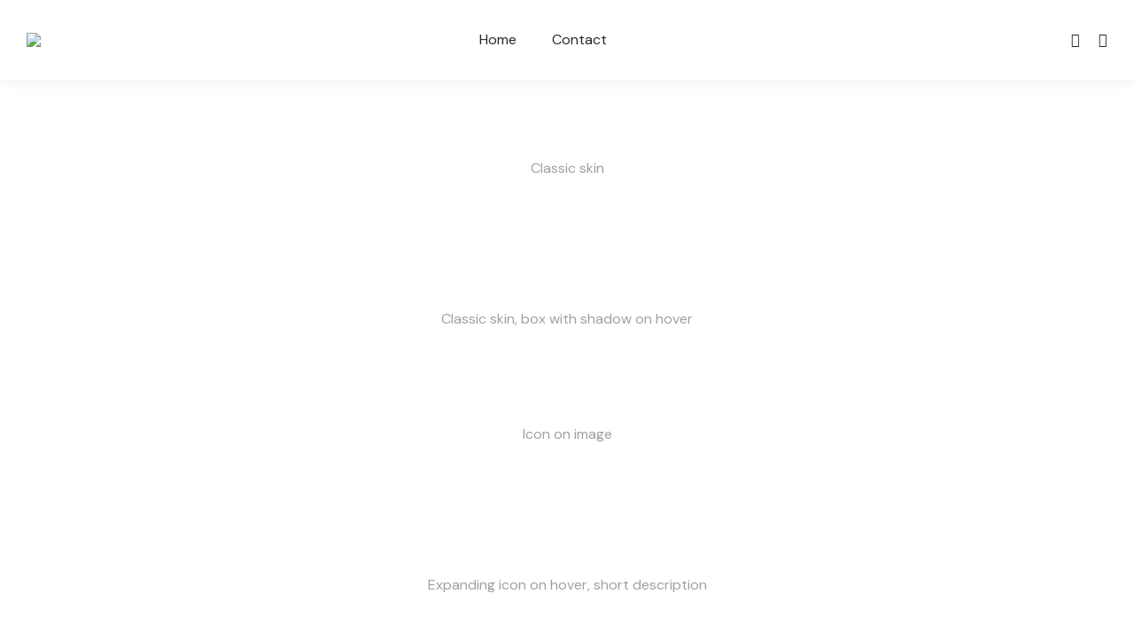

--- FILE ---
content_type: text/css
request_url: https://bournefireplaces.co.uk/wp-content/uploads/elementor/css/post-43650.css?ver=1767533874
body_size: 3021
content:
.elementor-43650 .elementor-element.elementor-element-9e90f3a{margin-top:60px;margin-bottom:30px;padding:0% 4% 0% 4%;}.elementor-43650 .elementor-element.elementor-element-0da2716{text-align:center;}.elementor-43650 .elementor-element.elementor-element-0da2716 .elementor-heading-title{font-family:var( --e-global-typography-the7_h6-font-family ), sans-serif;font-size:var( --e-global-typography-the7_h6-font-size );font-weight:var( --e-global-typography-the7_h6-font-weight );text-transform:var( --e-global-typography-the7_h6-text-transform );line-height:var( --e-global-typography-the7_h6-line-height );color:var( --e-global-color-the7_content_secondary_text_color );}.elementor-43650 .elementor-element.elementor-element-40cec8d{--spacer-size:60px;}.elementor-43650 .elementor-element.elementor-element-296926f .dt-css-grid{grid-template-columns:repeat(4,minmax(0, 1fr));grid-column-gap:30px;grid-row-gap:30px;}.elementor-43650 .elementor-element.elementor-element-296926f{--wide-desktop-columns:4;--the7-img-object-fit:var(--object-fit);--the7-img-width:var(--ratio-img-width);--the7-img-height:var(--ratio-img-height);--the7-img-max-height:var(--max-height);--the7-img-max-width:var(--max-width);--box-width:var(--image-size, var(--ratio-img-width));--the7-img-ratio:var(--aspect-ratio, var(--ratio));--variations-direction:row;--variations-align:center;--variations-justify:var(--align-variation-items);--label-justify:flex-start;--label-margin:var(--label-margin-top, 0px) var(--label-margin-right, 10px) var(--label-margin-bottom, 0px) var(--label-margin-left, 0px);--justify-btn:center;--btn-padding-left:var(--box-button-width, 32px);--text-margin:0 var(--box-button-padding-right, 10px) 0 var(--box-button-padding-left, 10px);--btn-padding-right:0;--btn-width:auto;--icon-order:0;--text-order:1;--icon-position-left:0;--icon-position-right:auto;--icon-margin:margin: 0 0 0 var(--btn-icon-spacing);--expand-padding:0 0 0 var(--image-button-background-size);}.elementor-43650 .elementor-element.elementor-element-296926f .products-variations-wrap{display:none;}.elementor-43650 .elementor-element.elementor-element-296926f .woo-list-buttons{display:flex;}.elementor-43650 .elementor-element.elementor-element-296926f .onsale{right:auto;left:0;--sale-h-position:0;bottom:auto;top:0;--sale-v-position:0;margin-right:10px;margin-left:10px;margin-top:10px;margin-bottom:10px;min-height:20px;line-height:20px;padding-top:0;padding-bottom:0;min-width:40px;padding-left:0;padding-right:0;font-size:11px;font-weight:500;text-transform:uppercase;color:#FFFFFF;background-color:var( --e-global-color-fc6225f );border-radius:2px 2px 2px 2px;} .elementor-43650 .elementor-element.elementor-element-296926f article .box-button, .elementor-43650 .elementor-element.elementor-element-296926f article .box-button .popup-icon,  .elementor-43650 .elementor-element.elementor-element-296926f article .box-button:hover,  .elementor-43650 .elementor-element.elementor-element-296926f article .box-button:focus, .elementor-43650 .elementor-element.elementor-element-296926f .box-hover:hover article .box-button{background:#FFFFFF00;}.elementor-43650 .elementor-element.elementor-element-296926f article .box-button.elementor-button:hover, .elementor-43650 .elementor-element.elementor-element-296926f article .box-button.elementor-button:focus, .elementor-43650 .elementor-element.elementor-element-296926f article .box-button.elementor-button:hover .popup-icon, .elementor-43650 .elementor-element.elementor-element-296926f article .box-button.elementor-button:focus .popup-icon,  .elementor-43650 .elementor-element.elementor-element-296926f .box-hover:hover article .box-button.elementor-button, .elementor-43650 .elementor-element.elementor-element-296926f .box-hover:hover article .box-button.elementor-button .popup-icon{background:var( --e-global-color-the7_accent );}.elementor-43650 .elementor-element.elementor-element-296926f .woocom-list-content{text-align:center;}.elementor-43650 .elementor-element.elementor-element-296926f .woo-list-buttons .box-button{margin:15px 0px 0px 0px;}#the7-body .elementor-43650 .elementor-element.elementor-element-296926f article:not(.class-1):not(.keep-custom-css) .product-title a:hover{color:var( --e-global-color-the7_accent );}.elementor-43650 .elementor-element.elementor-element-296926f .product-title{margin-top:20px;}.elementor-43650 .elementor-element.elementor-element-296926f .price > span.woocommerce-Price-amount.amount, .elementor-43650 .elementor-element.elementor-element-296926f .price > span.woocommerce-Price-amount span, .elementor-43650 .elementor-element.elementor-element-296926f .price, .elementor-43650 .elementor-element.elementor-element-296926f .price ins span, .elementor-43650 .elementor-element.elementor-element-296926f .price, .elementor-43650 .elementor-element.elementor-element-296926f .price ins span *{color:var( --e-global-color-the7_content_headers_color );}.elementor-43650 .elementor-element.elementor-element-296926f .price ins span, .elementor-43650 .elementor-element.elementor-element-296926f .price ins span *{color:var( --e-global-color-fc6225f );}.elementor-43650 .elementor-element.elementor-element-296926f .price{margin-top:7px;}.elementor-43650 .elementor-element.elementor-element-296926f .star-rating{font-size:11px;line-height:11px;}.elementor-43650 .elementor-element.elementor-element-296926f .star-rating:before{color:var( --e-global-color-6bf4092 );}.elementor-43650 .elementor-element.elementor-element-296926f .star-rating span:before{color:var( --e-global-color-22f2231 );}.elementor-43650 .elementor-element.elementor-element-296926f .star-rating-wrap{margin-top:8px;}.elementor-43650 .elementor-element.elementor-element-296926f  .products-variations-wrap{grid-row-gap:10px;}.elementor-43650 .elementor-element.elementor-element-296926f .products-variations:not(.swatch-type-list){grid-column-gap:10px;grid-row-gap:10px;}.elementor-43650 .elementor-element.elementor-element-296926f article .box-button > span:not(.filter-popup){display:flex;align-items:center;justify-content:center;flex-flow:row nowrap;}.elementor-43650 .elementor-element.elementor-element-296926f article .box-button i{order:-1;margin:0 var(--btn-icon-spacing) 0 0;}.elementor-43650 .elementor-element.elementor-element-296926f article .box-button svg{order:-1;margin:0 var(--btn-icon-spacing) 0 0;fill:var( --e-global-color-the7_content_secondary_text_color );color:var( --e-global-color-the7_content_secondary_text_color );}.elementor-43650 .elementor-element.elementor-element-296926f article .box-button .popup-icon{order:-1;margin:0 var(--btn-icon-spacing) 0 0;}.elementor-43650 .elementor-element.elementor-element-296926f article .box-button{--btn-icon-spacing:6px;font-size:11px;font-weight:400;text-transform:none;line-height:1em;padding:9px 15px 9px 15px;border-style:solid;border-width:1px 1px 1px 1px;border-radius:100px 100px 100px 100px;}.elementor-43650 .elementor-element.elementor-element-296926f article {--box-button-padding-top:9px;--box-button-padding-right:15px;--box-button-padding-bottom:9px;--box-button-padding-left:15px;}.elementor-43650 .elementor-element.elementor-element-296926f article .box-button, .elementor-43650 .elementor-element.elementor-element-296926f article .box-button *{color:var( --e-global-color-the7_content_secondary_text_color );}.elementor-43650 .elementor-element.elementor-element-296926f article .box-button,  .elementor-43650 .elementor-element.elementor-element-296926f article .box-button:hover,  .elementor-43650 .elementor-element.elementor-element-296926f article .box-button:focus, .elementor-43650 .elementor-element.elementor-element-296926f .box-hover:hover article .box-button{border-color:var( --e-global-color-the7_dividers_color );}.elementor-43650 .elementor-element.elementor-element-296926f article .box-button.elementor-button:hover, .elementor-43650 .elementor-element.elementor-element-296926f article .box-button.elementor-button:focus, .elementor-43650 .elementor-element.elementor-element-296926f article .box-button.elementor-button:hover *, .elementor-43650 .elementor-element.elementor-element-296926f article .box-button.elementor-button:focus *, .elementor-43650 .elementor-element.elementor-element-296926f .box-hover:hover article .box-button.elementor-button, .elementor-43650 .elementor-element.elementor-element-296926f .box-hover:hover article .box-button.elementor-button *{color:#FFFFFF;}.elementor-43650 .elementor-element.elementor-element-296926f article .box-button.elementor-button:hover svg, .elementor-43650 .elementor-element.elementor-element-296926f article .box-button.elementor-button:focus svg, .elementor-43650 .elementor-element.elementor-element-296926f .box-hover:hover article .box-button.elementor-button svg{fill:#FFFFFF;color:#FFFFFF;}.elementor-43650 .elementor-element.elementor-element-296926f article .box-button.elementor-button:hover, .elementor-43650 .elementor-element.elementor-element-296926f article .box-button.elementor-button:focus, .elementor-43650 .elementor-element.elementor-element-296926f .box-hover:hover article .box-button.elementor-button{border-color:var( --e-global-color-the7_accent );}.elementor-43650 .elementor-element.elementor-element-296926f .paginator{justify-content:center;}.elementor-43650 .elementor-element.elementor-element-be55ad1{margin-top:0px;margin-bottom:30px;padding:0% 4% 0% 4%;}.elementor-43650 .elementor-element.elementor-element-9407514 > .elementor-element-populated{padding:30px 10px 10px 10px;}.elementor-43650 .elementor-element.elementor-element-8f18fd4{text-align:center;}.elementor-43650 .elementor-element.elementor-element-8f18fd4 .elementor-heading-title{font-family:var( --e-global-typography-the7_h6-font-family ), sans-serif;font-size:var( --e-global-typography-the7_h6-font-size );font-weight:var( --e-global-typography-the7_h6-font-weight );text-transform:var( --e-global-typography-the7_h6-text-transform );line-height:var( --e-global-typography-the7_h6-line-height );color:var( --e-global-color-the7_content_secondary_text_color );}.elementor-43650 .elementor-element.elementor-element-a5ba577{--spacer-size:40px;}.elementor-43650 .elementor-element.elementor-element-6565c49 .dt-css-grid{grid-template-columns:repeat(4,minmax(0, 1fr));grid-column-gap:0px;grid-row-gap:0px;}.elementor-43650 .elementor-element.elementor-element-6565c49{--wide-desktop-columns:4;--the7-img-object-fit:var(--object-fit);--the7-img-width:var(--ratio-img-width);--the7-img-height:var(--ratio-img-height);--the7-img-max-height:var(--max-height);--the7-img-max-width:var(--max-width);--box-width:var(--image-size, var(--ratio-img-width));--the7-img-ratio:var(--aspect-ratio, var(--ratio));--variations-direction:row;--variations-align:center;--variations-justify:var(--align-variation-items);--label-justify:flex-start;--label-margin:var(--label-margin-top, 0px) var(--label-margin-right, 10px) var(--label-margin-bottom, 0px) var(--label-margin-left, 0px);--justify-btn:center;--btn-padding-left:var(--box-button-width, 32px);--text-margin:0 var(--box-button-padding-right, 10px) 0 var(--box-button-padding-left, 10px);--btn-padding-right:0;--btn-width:auto;--icon-order:0;--text-order:1;--icon-position-left:0;--icon-position-right:auto;--icon-margin:margin: 0 0 0 var(--btn-icon-spacing);--expand-padding:0 0 0 var(--image-button-background-size);}.elementor-43650 .elementor-element.elementor-element-6565c49 .products-variations-wrap{display:none;}.elementor-43650 .elementor-element.elementor-element-6565c49 .woo-list-buttons{display:flex;}.elementor-43650 .elementor-element.elementor-element-6565c49 .onsale{right:auto;left:0;--sale-h-position:0;bottom:auto;top:0;--sale-v-position:0;margin-right:-10px;margin-left:-10px;margin-top:-10px;margin-bottom:-10px;min-height:40px;line-height:40px;padding-top:0;padding-bottom:0;min-width:40px;padding-left:0;padding-right:0;font-size:11px;font-weight:500;text-transform:uppercase;color:#FFFFFF;background-color:var( --e-global-color-fc6225f );} .elementor-43650 .elementor-element.elementor-element-6565c49 article .box-button, .elementor-43650 .elementor-element.elementor-element-6565c49 article .box-button .popup-icon,  .elementor-43650 .elementor-element.elementor-element-6565c49 article .box-button:hover,  .elementor-43650 .elementor-element.elementor-element-6565c49 article .box-button:focus, .elementor-43650 .elementor-element.elementor-element-6565c49 .box-hover:hover article .box-button{background:#FFFFFF00;}.elementor-43650 .elementor-element.elementor-element-6565c49 .owl-carousel{--box-padding-top:20px;}.elementor-43650 .elementor-element.elementor-element-6565c49 article{padding:20px 20px 20px 20px;background-color:#FFFFFF00;}.elementor-43650 .elementor-element.elementor-element-6565c49 .wf-cell:hover {z-index: 1;} .elementor-43650 .elementor-element.elementor-element-6565c49:not(.class-1):not(.class-2) article { transition: all 0.3s; } .elementor-43650 .elementor-element.elementor-element-6565c49:not(.class-1):not(.class-2) article:hover{box-shadow:0px 0px 20px 0px rgba(0, 0, 0, 0.15);}.elementor-43650 .elementor-element.elementor-element-6565c49 article:hover{background-color:#FFFFFF;}.elementor-43650 .elementor-element.elementor-element-6565c49 .woocom-list-content{text-align:center;}.elementor-43650 .elementor-element.elementor-element-6565c49 .woo-list-buttons .box-button{margin:22px 0px 0px 0px;}.elementor-43650 .elementor-element.elementor-element-6565c49 .product-title{margin-top:20px;}.elementor-43650 .elementor-element.elementor-element-6565c49 .price > span.woocommerce-Price-amount.amount, .elementor-43650 .elementor-element.elementor-element-6565c49 .price > span.woocommerce-Price-amount span, .elementor-43650 .elementor-element.elementor-element-6565c49 .price, .elementor-43650 .elementor-element.elementor-element-6565c49 .price ins span, .elementor-43650 .elementor-element.elementor-element-6565c49 .price, .elementor-43650 .elementor-element.elementor-element-6565c49 .price ins span *{color:var( --e-global-color-the7_content_headers_color );}.elementor-43650 .elementor-element.elementor-element-6565c49 .price{margin-top:7px;}.elementor-43650 .elementor-element.elementor-element-6565c49 .star-rating{font-size:11px;line-height:11px;}.elementor-43650 .elementor-element.elementor-element-6565c49 .star-rating:before{color:var( --e-global-color-6bf4092 );}.elementor-43650 .elementor-element.elementor-element-6565c49 .star-rating span:before{color:var( --e-global-color-22f2231 );}.elementor-43650 .elementor-element.elementor-element-6565c49 .star-rating-wrap{margin-top:8px;}.elementor-43650 .elementor-element.elementor-element-6565c49  .products-variations-wrap{grid-row-gap:10px;}.elementor-43650 .elementor-element.elementor-element-6565c49 .products-variations:not(.swatch-type-list){grid-column-gap:10px;grid-row-gap:10px;}.elementor-43650 .elementor-element.elementor-element-6565c49 article .box-button > span:not(.filter-popup){display:flex;align-items:center;justify-content:center;flex-flow:row nowrap;}.elementor-43650 .elementor-element.elementor-element-6565c49 article .box-button i{order:-1;margin:0 var(--btn-icon-spacing) 0 0;}.elementor-43650 .elementor-element.elementor-element-6565c49 article .box-button svg{order:-1;margin:0 var(--btn-icon-spacing) 0 0;fill:var( --e-global-color-the7_accent );color:var( --e-global-color-the7_accent );}.elementor-43650 .elementor-element.elementor-element-6565c49 article .box-button .popup-icon{order:-1;margin:0 var(--btn-icon-spacing) 0 0;}.elementor-43650 .elementor-element.elementor-element-6565c49 article .box-button{--btn-icon-spacing:6px;padding:0px 0px 4px 0px;border-style:solid;border-width:0px 0px 1px 0px;border-radius:0px 0px 0px 0px;}.elementor-43650 .elementor-element.elementor-element-6565c49 article {--box-button-padding-top:0px;--box-button-padding-right:0px;--box-button-padding-bottom:4px;--box-button-padding-left:0px;}.elementor-43650 .elementor-element.elementor-element-6565c49 article .box-button, .elementor-43650 .elementor-element.elementor-element-6565c49 article .box-button *{color:var( --e-global-color-the7_accent );}.elementor-43650 .elementor-element.elementor-element-6565c49 article .box-button,  .elementor-43650 .elementor-element.elementor-element-6565c49 article .box-button:hover,  .elementor-43650 .elementor-element.elementor-element-6565c49 article .box-button:focus, .elementor-43650 .elementor-element.elementor-element-6565c49 .box-hover:hover article .box-button{border-color:var( --e-global-color-32f1bc7 );}.elementor-43650 .elementor-element.elementor-element-6565c49 article .box-button.elementor-button:hover, .elementor-43650 .elementor-element.elementor-element-6565c49 article .box-button.elementor-button:focus, .elementor-43650 .elementor-element.elementor-element-6565c49 article .box-button.elementor-button:hover *, .elementor-43650 .elementor-element.elementor-element-6565c49 article .box-button.elementor-button:focus *, .elementor-43650 .elementor-element.elementor-element-6565c49 .box-hover:hover article .box-button.elementor-button, .elementor-43650 .elementor-element.elementor-element-6565c49 .box-hover:hover article .box-button.elementor-button *{color:var( --e-global-color-the7_accent );}.elementor-43650 .elementor-element.elementor-element-6565c49 article .box-button.elementor-button:hover svg, .elementor-43650 .elementor-element.elementor-element-6565c49 article .box-button.elementor-button:focus svg, .elementor-43650 .elementor-element.elementor-element-6565c49 .box-hover:hover article .box-button.elementor-button svg{fill:var( --e-global-color-the7_accent );color:var( --e-global-color-the7_accent );}.elementor-43650 .elementor-element.elementor-element-6565c49 article .box-button.elementor-button:hover, .elementor-43650 .elementor-element.elementor-element-6565c49 article .box-button.elementor-button:focus, .elementor-43650 .elementor-element.elementor-element-6565c49 .box-hover:hover article .box-button.elementor-button{border-color:var( --e-global-color-the7_accent );}.elementor-43650 .elementor-element.elementor-element-6565c49 .paginator{justify-content:center;}.elementor-43650 .elementor-element.elementor-element-598d2f5{margin-top:0px;margin-bottom:30px;padding:0% 4% 0% 4%;}.elementor-43650 .elementor-element.elementor-element-09461b6{text-align:center;}.elementor-43650 .elementor-element.elementor-element-09461b6 .elementor-heading-title{font-family:var( --e-global-typography-the7_h6-font-family ), sans-serif;font-size:var( --e-global-typography-the7_h6-font-size );font-weight:var( --e-global-typography-the7_h6-font-weight );text-transform:var( --e-global-typography-the7_h6-text-transform );line-height:var( --e-global-typography-the7_h6-line-height );color:var( --e-global-color-the7_content_secondary_text_color );}.elementor-43650 .elementor-element.elementor-element-7a9a572{--spacer-size:60px;}.elementor-43650 .elementor-element.elementor-element-19b7c2d .dt-css-grid{grid-template-columns:repeat(4,minmax(0, 1fr));grid-column-gap:30px;grid-row-gap:30px;}.elementor-43650 .elementor-element.elementor-element-19b7c2d{--wide-desktop-columns:4;--btn-opacity:1;--the7-img-object-fit:var(--object-fit);--the7-img-width:var(--ratio-img-width);--the7-img-height:var(--ratio-img-height);--the7-img-max-height:var(--max-height);--the7-img-max-width:var(--max-width);--box-width:var(--image-size, var(--ratio-img-width));--the7-img-ratio:var(--aspect-ratio, var(--ratio));--object-fit:cover;--ratio-img-width:100%;--svg-width:100%;--height:100%;--max-height:100%;--max-width:100%;--variations-direction:row;--variations-align:center;--variations-justify:var(--align-variation-items);--label-justify:flex-start;--label-margin:var(--label-margin-top, 0px) var(--label-margin-right, 10px) var(--label-margin-bottom, 0px) var(--label-margin-left, 0px);--justify-btn:flex-end;--btn-width:auto;--btn-left-position:auto;--btn-right-position:0;--btn-translate-x:0;--btn-padding-right:var(--box-button-width, 32px);--text-margin:0 var(--box-button-padding-right, 10px) 0 var(--box-button-padding-left, 10px);--btn-padding-left:0;--icon-order:1;--text-order:0;--icon-position-left:auto;--icon-position-right:0;--icon-margin:margin: 0 var(--btn-icon-spacing) 0 0;--expand-padding:0 var(--image-button-background-size) 0 0;--btn-top-position:auto;--btn-bottom-position:0;--btn-translate-y:0;--aspect-ratio:0.8;--box-button-width:40px;}.elementor-43650 .elementor-element.elementor-element-19b7c2d .products-variations-wrap{display:none;}.elementor-43650 .elementor-element.elementor-element-19b7c2d .woo-list-buttons{display:flex;}.elementor-43650 .elementor-element.elementor-element-19b7c2d .onsale{right:auto;left:0;--sale-h-position:0;bottom:auto;top:0;--sale-v-position:0;margin-right:0px;margin-left:0px;margin-top:0px;margin-bottom:0px;min-height:40px;line-height:40px;padding-top:0;padding-bottom:0;min-width:40px;padding-left:0;padding-right:0;font-size:11px;font-weight:500;text-transform:uppercase;color:#FFFFFF;background-color:var( --e-global-color-fc6225f );border-radius:0px 0px 0px 0px;} .elementor-43650 .elementor-element.elementor-element-19b7c2d article .box-button, .elementor-43650 .elementor-element.elementor-element-19b7c2d article .box-button .popup-icon,  .elementor-43650 .elementor-element.elementor-element-19b7c2d article .box-button:hover,  .elementor-43650 .elementor-element.elementor-element-19b7c2d article .box-button:focus, .elementor-43650 .elementor-element.elementor-element-19b7c2d .box-hover:hover article .box-button{background:#FFFFFF;}.elementor-43650 .elementor-element.elementor-element-19b7c2d article .box-button.elementor-button:hover, .elementor-43650 .elementor-element.elementor-element-19b7c2d article .box-button.elementor-button:focus, .elementor-43650 .elementor-element.elementor-element-19b7c2d article .box-button.elementor-button:hover .popup-icon, .elementor-43650 .elementor-element.elementor-element-19b7c2d article .box-button.elementor-button:focus .popup-icon,  .elementor-43650 .elementor-element.elementor-element-19b7c2d .box-hover:hover article .box-button.elementor-button, .elementor-43650 .elementor-element.elementor-element-19b7c2d .box-hover:hover article .box-button.elementor-button .popup-icon{background:var( --e-global-color-the7_accent );}.elementor-43650 .elementor-element.elementor-element-19b7c2d article{background-color:#FFFFFF00;border-color:var( --e-global-color-the7_dividers_color );}.elementor-43650 .elementor-element.elementor-element-19b7c2d .woocom-list-content{text-align:left;padding:0px 0px 0px 0px;}.elementor-43650 .elementor-element.elementor-element-19b7c2d .product-title{margin-top:15px;}.elementor-43650 .elementor-element.elementor-element-19b7c2d .price > span.woocommerce-Price-amount.amount, .elementor-43650 .elementor-element.elementor-element-19b7c2d .price > span.woocommerce-Price-amount span, .elementor-43650 .elementor-element.elementor-element-19b7c2d .price, .elementor-43650 .elementor-element.elementor-element-19b7c2d .price ins span, .elementor-43650 .elementor-element.elementor-element-19b7c2d .price, .elementor-43650 .elementor-element.elementor-element-19b7c2d .price ins span *{color:var( --e-global-color-the7_content_secondary_text_color );}.elementor-43650 .elementor-element.elementor-element-19b7c2d .price ins span, .elementor-43650 .elementor-element.elementor-element-19b7c2d .price ins span *{color:var( --e-global-color-fc6225f );}.elementor-43650 .elementor-element.elementor-element-19b7c2d .price{margin-top:7px;}.elementor-43650 .elementor-element.elementor-element-19b7c2d .star-rating{font-size:11px;line-height:11px;}.elementor-43650 .elementor-element.elementor-element-19b7c2d .star-rating:before{color:var( --e-global-color-6bf4092 );}.elementor-43650 .elementor-element.elementor-element-19b7c2d .star-rating span:before{color:var( --e-global-color-22f2231 );}.elementor-43650 .elementor-element.elementor-element-19b7c2d .star-rating-wrap{margin-top:8px;}.elementor-43650 .elementor-element.elementor-element-19b7c2d  .products-variations-wrap{grid-row-gap:10px;}.elementor-43650 .elementor-element.elementor-element-19b7c2d .products-variations:not(.swatch-type-list){grid-column-gap:10px;grid-row-gap:10px;}.elementor-43650 .elementor-element.elementor-element-19b7c2d article .box-button{min-width:40px;min-height:40px;border-style:solid;border-width:0px 0px 1px 0px;border-radius:0px 0px 0px 0px;}.elementor-43650 .elementor-element.elementor-element-19b7c2d {--box-button-min-height:40px;}.elementor-43650 .elementor-element.elementor-element-19b7c2d article {--box-button-icon-color:var( --e-global-color-the7_content_secondary_text_color );}.elementor-43650 .elementor-element.elementor-element-19b7c2d article .box-button i, .elementor-43650 .elementor-element.elementor-element-19b7c2d article .box-button.elementor-button:hover i, .elementor-43650 .elementor-element.elementor-element-19b7c2d article .box-button.elementor-button:focus i, .elementor-43650 .elementor-element.elementor-element-19b7c2d .box-hover:hover article .box-button.elementor-button i{color:var( --e-global-color-the7_content_secondary_text_color );}.elementor-43650 .elementor-element.elementor-element-19b7c2d article .box-button svg, .elementor-43650 .elementor-element.elementor-element-19b7c2d article .box-button.elementor-button:hover svg, .elementor-43650 .elementor-element.elementor-element-19b7c2d article .box-button.elementor-button:focus svg, .elementor-43650 .elementor-element.elementor-element-19b7c2d .box-hover:hover article .box-button.elementor-button svg{fill:var( --e-global-color-the7_content_secondary_text_color );color:var( --e-global-color-the7_content_secondary_text_color );}.elementor-43650 .elementor-element.elementor-element-19b7c2d article .box-button,  .elementor-43650 .elementor-element.elementor-element-19b7c2d article .box-button:hover,  .elementor-43650 .elementor-element.elementor-element-19b7c2d article .box-button:focus, .elementor-43650 .elementor-element.elementor-element-19b7c2d .box-hover:hover article .box-button{border-color:var( --e-global-color-32f1bc7 );}.elementor-43650 .elementor-element.elementor-element-19b7c2d article .box-button.elementor-button:hover i, .elementor-43650 .elementor-element.elementor-element-19b7c2d article .box-button.elementor-button:focus i, .elementor-43650 .elementor-element.elementor-element-19b7c2d .box-hover:hover article .box-button.elementor-button i{color:var( --e-global-color-the7_buttons_text_hover_color_mode );}.elementor-43650 .elementor-element.elementor-element-19b7c2d article .box-button.elementor-button:hover svg, .elementor-43650 .elementor-element.elementor-element-19b7c2d article .box-button.elementor-button:focus svg, .elementor-43650 .elementor-element.elementor-element-19b7c2d .box-hover:hover article .box-button.elementor-button svg{fill:var( --e-global-color-the7_buttons_text_hover_color_mode );color:var( --e-global-color-the7_buttons_text_hover_color_mode );}.elementor-43650 .elementor-element.elementor-element-19b7c2d article .box-button.elementor-button:hover, .elementor-43650 .elementor-element.elementor-element-19b7c2d article .box-button.elementor-button:focus, .elementor-43650 .elementor-element.elementor-element-19b7c2d .box-hover:hover article .box-button.elementor-button{border-color:var( --e-global-color-the7_accent );}.elementor-43650 .elementor-element.elementor-element-19b7c2d .paginator{justify-content:center;}.elementor-43650 .elementor-element.elementor-element-9c15ea5{margin-top:0px;margin-bottom:30px;padding:0% 4% 0% 4%;}.elementor-43650 .elementor-element.elementor-element-102e9a2{text-align:center;}.elementor-43650 .elementor-element.elementor-element-102e9a2 .elementor-heading-title{font-family:var( --e-global-typography-the7_h6-font-family ), sans-serif;font-size:var( --e-global-typography-the7_h6-font-size );font-weight:var( --e-global-typography-the7_h6-font-weight );text-transform:var( --e-global-typography-the7_h6-text-transform );line-height:var( --e-global-typography-the7_h6-line-height );color:var( --e-global-color-the7_content_secondary_text_color );}.elementor-43650 .elementor-element.elementor-element-a212725{--spacer-size:60px;}.elementor-43650 .elementor-element.elementor-element-76e1b38 .dt-css-grid{grid-template-columns:repeat(3,minmax(0, 1fr));grid-column-gap:40px;grid-row-gap:40px;}.elementor-43650 .elementor-element.elementor-element-76e1b38{--wide-desktop-columns:3;--btn-opacity:0;--the7-img-object-fit:var(--object-fit);--the7-img-width:var(--ratio-img-width);--the7-img-height:var(--ratio-img-height);--the7-img-max-height:var(--max-height);--the7-img-max-width:var(--max-width);--box-width:var(--image-size, var(--ratio-img-width));--the7-img-ratio:var(--aspect-ratio, var(--ratio));--object-fit:cover;--ratio-img-width:100%;--svg-width:100%;--height:100%;--max-height:100%;--max-width:100%;--variations-direction:row;--variations-align:center;--variations-justify:var(--align-variation-items);--label-justify:flex-start;--label-margin:var(--label-margin-top, 0px) var(--label-margin-right, 10px) var(--label-margin-bottom, 0px) var(--label-margin-left, 0px);--justify-btn:flex-end;--btn-width:auto;--btn-left-position:auto;--btn-right-position:0;--btn-translate-x:0;--btn-padding-right:var(--box-button-width, 32px);--text-margin:0 var(--box-button-padding-right, 10px) 0 var(--box-button-padding-left, 10px);--btn-padding-left:0;--icon-order:1;--text-order:0;--icon-position-left:auto;--icon-position-right:0;--icon-margin:margin: 0 var(--btn-icon-spacing) 0 0;--expand-padding:0 var(--image-button-background-size) 0 0;--btn-top-position:auto;--btn-bottom-position:0;--btn-translate-y:0;--aspect-ratio:0.8;--box-button-width:32px;}.elementor-43650 .elementor-element.elementor-element-76e1b38 .products-variations-wrap{display:none;}.elementor-43650 .elementor-element.elementor-element-76e1b38 .woo-list-buttons{display:flex;}.elementor-43650 .elementor-element.elementor-element-76e1b38 .onsale{right:auto;left:0;--sale-h-position:0;bottom:auto;top:0;--sale-v-position:0;margin-right:10px;margin-left:10px;margin-top:10px;margin-bottom:10px;min-height:45px;line-height:45px;padding-top:0;padding-bottom:0;min-width:45px;padding-left:0;padding-right:0;font-size:13px;font-weight:500;color:#FFFFFF;background-color:var( --e-global-color-fc6225f );}.elementor-43650 .elementor-element.elementor-element-76e1b38 article .box-button.elementor-button:hover, .elementor-43650 .elementor-element.elementor-element-76e1b38 article .box-button.elementor-button:focus, .elementor-43650 .elementor-element.elementor-element-76e1b38 article .box-button.elementor-button:hover .popup-icon, .elementor-43650 .elementor-element.elementor-element-76e1b38 article .box-button.elementor-button:focus .popup-icon,  .elementor-43650 .elementor-element.elementor-element-76e1b38 .box-hover:hover article .box-button.elementor-button, .elementor-43650 .elementor-element.elementor-element-76e1b38 .box-hover:hover article .box-button.elementor-button .popup-icon{background:var( --e-global-color-the7_accent );}.elementor-43650 .elementor-element.elementor-element-76e1b38 .owl-carousel{--box-padding-top:0px;}.elementor-43650 .elementor-element.elementor-element-76e1b38 article{padding:0px 0px 0px 0px;background-color:#FFFFFF00;border-color:var( --e-global-color-the7_dividers_color );}.elementor-43650 .elementor-element.elementor-element-76e1b38 .woocom-list-content{text-align:left;}.elementor-43650 .elementor-element.elementor-element-76e1b38 .woo-list-buttons .box-button{margin:10px 10px 10px 10px;}.elementor-43650 .elementor-element.elementor-element-76e1b38 .product-title{font-family:var( --e-global-typography-the7_h5-font-family ), sans-serif;font-size:var( --e-global-typography-the7_h5-font-size );font-weight:var( --e-global-typography-the7_h5-font-weight );text-transform:var( --e-global-typography-the7_h5-text-transform );line-height:var( --e-global-typography-the7_h5-line-height );margin-top:25px;}.elementor-43650 .elementor-element.elementor-element-76e1b38 .price{font-family:var( --e-global-typography-the7_normal_size-font-family ), sans-serif;font-size:var( --e-global-typography-the7_normal_size-font-size );font-weight:var( --e-global-typography-the7_normal_size-font-weight );text-transform:var( --e-global-typography-the7_normal_size-text-transform );line-height:var( --e-global-typography-the7_normal_size-line-height );margin-top:5px;}.elementor-43650 .elementor-element.elementor-element-76e1b38 .price > span.woocommerce-Price-amount.amount, .elementor-43650 .elementor-element.elementor-element-76e1b38 .price > span.woocommerce-Price-amount span, .elementor-43650 .elementor-element.elementor-element-76e1b38 .price, .elementor-43650 .elementor-element.elementor-element-76e1b38 .price ins span, .elementor-43650 .elementor-element.elementor-element-76e1b38 .price, .elementor-43650 .elementor-element.elementor-element-76e1b38 .price ins span *{color:var( --e-global-color-the7_content_headers_color );}.elementor-43650 .elementor-element.elementor-element-76e1b38 .star-rating{font-size:14px;line-height:14px;}.elementor-43650 .elementor-element.elementor-element-76e1b38 .star-rating:before{color:var( --e-global-color-6bf4092 );}.elementor-43650 .elementor-element.elementor-element-76e1b38 .star-rating span:before{color:var( --e-global-color-22f2231 );}.elementor-43650 .elementor-element.elementor-element-76e1b38 .star-rating-wrap{margin-top:8px;}.elementor-43650 .elementor-element.elementor-element-76e1b38 .woocommerce-product-details__short-description{font-family:var( --e-global-typography-the7_normal_size-font-family ), sans-serif;font-size:var( --e-global-typography-the7_normal_size-font-size );font-weight:var( --e-global-typography-the7_normal_size-font-weight );text-transform:var( --e-global-typography-the7_normal_size-text-transform );line-height:var( --e-global-typography-the7_normal_size-line-height );margin-top:20px;}.elementor-43650 .elementor-element.elementor-element-76e1b38  .products-variations-wrap{grid-row-gap:10px;}.elementor-43650 .elementor-element.elementor-element-76e1b38 .products-variations:not(.swatch-type-list){grid-column-gap:10px;grid-row-gap:10px;}.elementor-43650 .elementor-element.elementor-element-76e1b38 article .box-button{min-width:32px;min-height:32px;border-style:solid;border-width:0px 0px 1px 0px;border-radius:2px 2px 2px 2px;}.elementor-43650 .elementor-element.elementor-element-76e1b38 {--box-button-min-height:32px;}.elementor-43650 .elementor-element.elementor-element-76e1b38 article .box-button, .elementor-43650 .elementor-element.elementor-element-76e1b38 article .box-button *{color:var( --e-global-color-the7_buttons_text_hover_color_mode );}.elementor-43650 .elementor-element.elementor-element-76e1b38 article .box-button svg{fill:var( --e-global-color-the7_buttons_text_hover_color_mode );color:var( --e-global-color-the7_buttons_text_hover_color_mode );}.elementor-43650 .elementor-element.elementor-element-76e1b38 article {--box-button-icon-color:var( --e-global-color-the7_buttons_text_color_mode );}.elementor-43650 .elementor-element.elementor-element-76e1b38 article .box-button i, .elementor-43650 .elementor-element.elementor-element-76e1b38 article .box-button.elementor-button:hover i, .elementor-43650 .elementor-element.elementor-element-76e1b38 article .box-button.elementor-button:focus i, .elementor-43650 .elementor-element.elementor-element-76e1b38 .box-hover:hover article .box-button.elementor-button i{color:var( --e-global-color-the7_buttons_text_color_mode );}.elementor-43650 .elementor-element.elementor-element-76e1b38 article .box-button svg, .elementor-43650 .elementor-element.elementor-element-76e1b38 article .box-button.elementor-button:hover svg, .elementor-43650 .elementor-element.elementor-element-76e1b38 article .box-button.elementor-button:focus svg, .elementor-43650 .elementor-element.elementor-element-76e1b38 .box-hover:hover article .box-button.elementor-button svg{fill:var( --e-global-color-the7_buttons_text_color_mode );color:var( --e-global-color-the7_buttons_text_color_mode );}.elementor-43650 .elementor-element.elementor-element-76e1b38 article .box-button,  .elementor-43650 .elementor-element.elementor-element-76e1b38 article .box-button:hover,  .elementor-43650 .elementor-element.elementor-element-76e1b38 article .box-button:focus, .elementor-43650 .elementor-element.elementor-element-76e1b38 .box-hover:hover article .box-button{border-color:var( --e-global-color-32f1bc7 );}.elementor-43650 .elementor-element.elementor-element-76e1b38 article .box-button.elementor-button:hover, .elementor-43650 .elementor-element.elementor-element-76e1b38 article .box-button.elementor-button:focus, .elementor-43650 .elementor-element.elementor-element-76e1b38 article .box-button.elementor-button:hover *, .elementor-43650 .elementor-element.elementor-element-76e1b38 article .box-button.elementor-button:focus *, .elementor-43650 .elementor-element.elementor-element-76e1b38 .box-hover:hover article .box-button.elementor-button, .elementor-43650 .elementor-element.elementor-element-76e1b38 .box-hover:hover article .box-button.elementor-button *{color:var( --e-global-color-the7_buttons_text_hover_color_mode );}.elementor-43650 .elementor-element.elementor-element-76e1b38 article .box-button.elementor-button:hover svg, .elementor-43650 .elementor-element.elementor-element-76e1b38 article .box-button.elementor-button:focus svg, .elementor-43650 .elementor-element.elementor-element-76e1b38 .box-hover:hover article .box-button.elementor-button svg{fill:#FFFFFF;color:#FFFFFF;}.elementor-43650 .elementor-element.elementor-element-76e1b38 article .box-button.elementor-button:hover i, .elementor-43650 .elementor-element.elementor-element-76e1b38 article .box-button.elementor-button:focus i, .elementor-43650 .elementor-element.elementor-element-76e1b38 .box-hover:hover article .box-button.elementor-button i{color:#FFFFFF;}.elementor-43650 .elementor-element.elementor-element-76e1b38 article .box-button.elementor-button:hover, .elementor-43650 .elementor-element.elementor-element-76e1b38 article .box-button.elementor-button:focus, .elementor-43650 .elementor-element.elementor-element-76e1b38 .box-hover:hover article .box-button.elementor-button{border-color:var( --e-global-color-the7_accent );}.elementor-43650 .elementor-element.elementor-element-76e1b38 .woo-list-buttons .woo-popup-button { background-color: transparent;} .elementor-43650 .elementor-element.elementor-element-76e1b38 .woo-list-buttons .woo-popup-button.elementor-button:hover{background:var( --e-global-color-the7_buttons_hover_color_mode );}.elementor-43650 .elementor-element.elementor-element-76e1b38 .woo-list-buttons .woo-popup-button .filter-popup{padding:0 14px 0 14px;}.elementor-43650 .elementor-element.elementor-element-76e1b38 .paginator{justify-content:center;}.elementor-43650 .elementor-element.elementor-element-3e306b0{margin-top:0px;margin-bottom:60px;padding:0% 4% 0% 4%;}.elementor-43650 .elementor-element.elementor-element-6cb5827{text-align:center;}.elementor-43650 .elementor-element.elementor-element-6cb5827 .elementor-heading-title{font-family:var( --e-global-typography-the7_h6-font-family ), sans-serif;font-size:var( --e-global-typography-the7_h6-font-size );font-weight:var( --e-global-typography-the7_h6-font-weight );text-transform:var( --e-global-typography-the7_h6-text-transform );line-height:var( --e-global-typography-the7_h6-line-height );color:var( --e-global-color-the7_content_secondary_text_color );}.elementor-43650 .elementor-element.elementor-element-1ec0c63{--spacer-size:60px;}.elementor-43650 .elementor-element.elementor-element-0a57bef .dt-css-grid{grid-template-columns:repeat(5,minmax(0, 1fr));grid-column-gap:20px;grid-row-gap:20px;}.elementor-43650 .elementor-element.elementor-element-0a57bef{--wide-desktop-columns:5;--btn-opacity:0;--the7-img-object-fit:var(--object-fit);--the7-img-width:var(--ratio-img-width);--the7-img-height:var(--ratio-img-height);--the7-img-max-height:var(--max-height);--the7-img-max-width:var(--max-width);--box-width:var(--image-size, var(--ratio-img-width));--the7-img-ratio:var(--aspect-ratio, var(--ratio));--variations-direction:row;--variations-align:center;--variations-justify:var(--align-variation-items);--label-justify:flex-start;--label-margin:var(--label-margin-top, 0px) var(--label-margin-right, 10px) var(--label-margin-bottom, 0px) var(--label-margin-left, 0px);--justify-btn:flex-start;--btn-width:auto;--btn-left-position:0;--btn-right-position:auto;--btn-translate-x:0;--btn-padding-left:var(--box-button-width, 32px);--text-margin:0 var(--box-button-padding-right, 10px) 0 var(--box-button-padding-left, 10px);--btn-padding-right:0;--icon-order:0;--text-order:1;--icon-position-left:0;--icon-position-right:auto;--icon-margin:margin: 0 0 0 var(--btn-icon-spacing);--expand-padding:0 0 0 var(--image-button-background-size);--btn-top-position:0;--btn-bottom-position:auto;--btn-translate-y:0;--box-button-width:32px;}.elementor-43650 .elementor-element.elementor-element-0a57bef .products-variations-wrap{display:none;}.elementor-43650 .elementor-element.elementor-element-0a57bef .woo-list-buttons{display:flex;}.elementor-43650 .elementor-element.elementor-element-0a57bef .onsale{left:auto;right:0;--sale-h-position:0;bottom:auto;top:0;--sale-v-position:0;margin-right:10px;margin-left:10px;margin-top:10px;margin-bottom:10px;min-height:20px;line-height:20px;padding-top:0;padding-bottom:0;min-width:40px;padding-left:0;padding-right:0;font-size:11px;font-weight:500;color:#FFFFFF;background-color:var( --e-global-color-fc6225f );border-radius:2px 2px 2px 2px;} .elementor-43650 .elementor-element.elementor-element-0a57bef article .box-button, .elementor-43650 .elementor-element.elementor-element-0a57bef article .box-button .popup-icon,  .elementor-43650 .elementor-element.elementor-element-0a57bef article .box-button:hover,  .elementor-43650 .elementor-element.elementor-element-0a57bef article .box-button:focus, .elementor-43650 .elementor-element.elementor-element-0a57bef .box-hover:hover article .box-button{background:var( --e-global-color-the7_buttons_color_mode );}.elementor-43650 .elementor-element.elementor-element-0a57bef article .box-button.elementor-button:hover, .elementor-43650 .elementor-element.elementor-element-0a57bef article .box-button.elementor-button:focus, .elementor-43650 .elementor-element.elementor-element-0a57bef article .box-button.elementor-button:hover .popup-icon, .elementor-43650 .elementor-element.elementor-element-0a57bef article .box-button.elementor-button:focus .popup-icon,  .elementor-43650 .elementor-element.elementor-element-0a57bef .box-hover:hover article .box-button.elementor-button, .elementor-43650 .elementor-element.elementor-element-0a57bef .box-hover:hover article .box-button.elementor-button .popup-icon{background:#019cbd;}.elementor-43650 .elementor-element.elementor-element-0a57bef .owl-carousel{--box-padding-top:0px;}.elementor-43650 .elementor-element.elementor-element-0a57bef article{padding:0px 0px 0px 0px;background-color:#FFFFFF;border-color:var( --e-global-color-the7_dividers_color );}.elementor-43650 .elementor-element.elementor-element-0a57bef .wf-cell:hover {z-index: 1;} .elementor-43650 .elementor-element.elementor-element-0a57bef:not(.class-1):not(.class-2) article { transition: all 0.3s; } .elementor-43650 .elementor-element.elementor-element-0a57bef:not(.class-1):not(.class-2) article:hover{box-shadow:0px 0px 20px 0px rgba(0, 0, 0, 0.15);}.elementor-43650 .elementor-element.elementor-element-0a57bef article:hover{background-color:#FFFFFF;}.elementor-43650 .elementor-element.elementor-element-0a57bef .woocom-list-content{text-align:center;padding:15px 15px 15px 15px;}.elementor-43650 .elementor-element.elementor-element-0a57bef .woo-list-buttons .box-button{margin:10px 10px 10px 10px;}#the7-body .elementor-43650 .elementor-element.elementor-element-0a57bef article:not(.class-1):not(.keep-custom-css) .product-title a:hover{color:var( --e-global-color-the7_accent );}.elementor-43650 .elementor-element.elementor-element-0a57bef .product-title{margin-top:0px;}.elementor-43650 .elementor-element.elementor-element-0a57bef .price > span.woocommerce-Price-amount.amount, .elementor-43650 .elementor-element.elementor-element-0a57bef .price > span.woocommerce-Price-amount span, .elementor-43650 .elementor-element.elementor-element-0a57bef .price, .elementor-43650 .elementor-element.elementor-element-0a57bef .price ins span, .elementor-43650 .elementor-element.elementor-element-0a57bef .price, .elementor-43650 .elementor-element.elementor-element-0a57bef .price ins span *{color:var( --e-global-color-the7_content_headers_color );}.elementor-43650 .elementor-element.elementor-element-0a57bef .price ins span, .elementor-43650 .elementor-element.elementor-element-0a57bef .price ins span *{color:var( --e-global-color-fc6225f );}.elementor-43650 .elementor-element.elementor-element-0a57bef .price{margin-top:8px;}.elementor-43650 .elementor-element.elementor-element-0a57bef  .products-variations-wrap{grid-row-gap:10px;}.elementor-43650 .elementor-element.elementor-element-0a57bef .products-variations:not(.swatch-type-list){grid-column-gap:10px;grid-row-gap:10px;}.elementor-43650 .elementor-element.elementor-element-0a57bef {--btn-icon-size:16px;--box-button-min-height:32px;}.elementor-43650 .elementor-element.elementor-element-0a57bef article .box-button.elementor-button i{font-size:16px;}.elementor-43650 .elementor-element.elementor-element-0a57bef article .box-button.elementor-button svg{width:16px;height:16px;}.elementor-43650 .elementor-element.elementor-element-0a57bef article .box-button{min-width:32px;min-height:32px;border-style:solid;border-width:0px 0px 1px 0px;border-radius:100px 100px 100px 100px;}.elementor-43650 .elementor-element.elementor-element-0a57bef article {--box-button-icon-color:var( --e-global-color-the7_buttons_text_color_mode );}.elementor-43650 .elementor-element.elementor-element-0a57bef article .box-button i, .elementor-43650 .elementor-element.elementor-element-0a57bef article .box-button.elementor-button:hover i, .elementor-43650 .elementor-element.elementor-element-0a57bef article .box-button.elementor-button:focus i, .elementor-43650 .elementor-element.elementor-element-0a57bef .box-hover:hover article .box-button.elementor-button i{color:var( --e-global-color-the7_buttons_text_color_mode );}.elementor-43650 .elementor-element.elementor-element-0a57bef article .box-button svg, .elementor-43650 .elementor-element.elementor-element-0a57bef article .box-button.elementor-button:hover svg, .elementor-43650 .elementor-element.elementor-element-0a57bef article .box-button.elementor-button:focus svg, .elementor-43650 .elementor-element.elementor-element-0a57bef .box-hover:hover article .box-button.elementor-button svg{fill:var( --e-global-color-the7_buttons_text_color_mode );color:var( --e-global-color-the7_buttons_text_color_mode );}.elementor-43650 .elementor-element.elementor-element-0a57bef article .box-button,  .elementor-43650 .elementor-element.elementor-element-0a57bef article .box-button:hover,  .elementor-43650 .elementor-element.elementor-element-0a57bef article .box-button:focus, .elementor-43650 .elementor-element.elementor-element-0a57bef .box-hover:hover article .box-button{border-color:var( --e-global-color-32f1bc7 );}.elementor-43650 .elementor-element.elementor-element-0a57bef article .box-button.elementor-button:hover i, .elementor-43650 .elementor-element.elementor-element-0a57bef article .box-button.elementor-button:focus i, .elementor-43650 .elementor-element.elementor-element-0a57bef .box-hover:hover article .box-button.elementor-button i{color:var( --e-global-color-the7_buttons_text_hover_color_mode );}.elementor-43650 .elementor-element.elementor-element-0a57bef article .box-button.elementor-button:hover svg, .elementor-43650 .elementor-element.elementor-element-0a57bef article .box-button.elementor-button:focus svg, .elementor-43650 .elementor-element.elementor-element-0a57bef .box-hover:hover article .box-button.elementor-button svg{fill:var( --e-global-color-the7_buttons_text_hover_color_mode );color:var( --e-global-color-the7_buttons_text_hover_color_mode );}.elementor-43650 .elementor-element.elementor-element-0a57bef article .box-button.elementor-button:hover, .elementor-43650 .elementor-element.elementor-element-0a57bef article .box-button.elementor-button:focus, .elementor-43650 .elementor-element.elementor-element-0a57bef .box-hover:hover article .box-button.elementor-button{border-color:var( --e-global-color-the7_accent );}.elementor-43650 .elementor-element.elementor-element-0a57bef .paginator{justify-content:center;}@media(max-width:1024px){.elementor-43650 .elementor-element.elementor-element-0da2716 .elementor-heading-title{font-size:var( --e-global-typography-the7_h6-font-size );line-height:var( --e-global-typography-the7_h6-line-height );}.elementor-43650 .elementor-element.elementor-element-296926f .dt-css-grid{grid-template-columns:repeat(4,minmax(0, 1fr));}.elementor-43650 .elementor-element.elementor-element-296926f{--wide-desktop-columns:4;}.elementor-43650 .elementor-element.elementor-element-8f18fd4 .elementor-heading-title{font-size:var( --e-global-typography-the7_h6-font-size );line-height:var( --e-global-typography-the7_h6-line-height );}.elementor-43650 .elementor-element.elementor-element-6565c49 .dt-css-grid{grid-template-columns:repeat(4,minmax(0, 1fr));}.elementor-43650 .elementor-element.elementor-element-6565c49{--wide-desktop-columns:4;}.elementor-43650 .elementor-element.elementor-element-09461b6 .elementor-heading-title{font-size:var( --e-global-typography-the7_h6-font-size );line-height:var( --e-global-typography-the7_h6-line-height );}.elementor-43650 .elementor-element.elementor-element-19b7c2d .dt-css-grid{grid-template-columns:repeat(4,minmax(0, 1fr));}.elementor-43650 .elementor-element.elementor-element-19b7c2d{--wide-desktop-columns:4;}.elementor-43650 .elementor-element.elementor-element-19b7c2d .woo-list-buttons .box-button{margin:10px 10px 10px 10px;}.elementor-43650 .elementor-element.elementor-element-102e9a2 .elementor-heading-title{font-size:var( --e-global-typography-the7_h6-font-size );line-height:var( --e-global-typography-the7_h6-line-height );}.elementor-43650 .elementor-element.elementor-element-76e1b38 .woo-list-buttons .box-button{margin:10px 10px 10px 10px;}.elementor-43650 .elementor-element.elementor-element-76e1b38 .product-title{font-size:var( --e-global-typography-the7_h5-font-size );line-height:var( --e-global-typography-the7_h5-line-height );}.elementor-43650 .elementor-element.elementor-element-76e1b38 .price{font-size:var( --e-global-typography-the7_normal_size-font-size );line-height:var( --e-global-typography-the7_normal_size-line-height );}.elementor-43650 .elementor-element.elementor-element-76e1b38 .woocommerce-product-details__short-description{font-size:var( --e-global-typography-the7_normal_size-font-size );line-height:var( --e-global-typography-the7_normal_size-line-height );}.elementor-43650 .elementor-element.elementor-element-6cb5827 .elementor-heading-title{font-size:var( --e-global-typography-the7_h6-font-size );line-height:var( --e-global-typography-the7_h6-line-height );}.elementor-43650 .elementor-element.elementor-element-0a57bef .dt-css-grid{grid-template-columns:repeat(3,minmax(0, 1fr));}.elementor-43650 .elementor-element.elementor-element-0a57bef{--wide-desktop-columns:3;}.elementor-43650 .elementor-element.elementor-element-0a57bef .woo-list-buttons .box-button{margin:10px 10px 10px 10px;}}@media(max-width:767px){.elementor-43650 .elementor-element.elementor-element-9e90f3a{padding:0px 0px 0px 0px;}.elementor-43650 .elementor-element.elementor-element-0da2716 .elementor-heading-title{font-size:var( --e-global-typography-the7_h6-font-size );line-height:var( --e-global-typography-the7_h6-line-height );}.elementor-43650 .elementor-element.elementor-element-296926f .dt-css-grid{grid-template-columns:repeat(2,minmax(0, 1fr));}.elementor-43650 .elementor-element.elementor-element-296926f{--wide-desktop-columns:2;}.elementor-43650 .elementor-element.elementor-element-be55ad1{padding:0px 0px 0px 0px;}.elementor-43650 .elementor-element.elementor-element-8f18fd4 .elementor-heading-title{font-size:var( --e-global-typography-the7_h6-font-size );line-height:var( --e-global-typography-the7_h6-line-height );}.elementor-43650 .elementor-element.elementor-element-6565c49 .dt-css-grid{grid-template-columns:repeat(2,minmax(0, 1fr));}.elementor-43650 .elementor-element.elementor-element-6565c49{--wide-desktop-columns:2;}.elementor-43650 .elementor-element.elementor-element-598d2f5{padding:0px 0px 0px 0px;}.elementor-43650 .elementor-element.elementor-element-09461b6 .elementor-heading-title{font-size:var( --e-global-typography-the7_h6-font-size );line-height:var( --e-global-typography-the7_h6-line-height );}.elementor-43650 .elementor-element.elementor-element-19b7c2d .dt-css-grid{grid-template-columns:repeat(2,minmax(0, 1fr));}.elementor-43650 .elementor-element.elementor-element-19b7c2d{--wide-desktop-columns:2;}.elementor-43650 .elementor-element.elementor-element-19b7c2d .woo-list-buttons .box-button{margin:10px 10px 10px 10px;}.elementor-43650 .elementor-element.elementor-element-9c15ea5{padding:0px 0px 0px 0px;}.elementor-43650 .elementor-element.elementor-element-102e9a2 .elementor-heading-title{font-size:var( --e-global-typography-the7_h6-font-size );line-height:var( --e-global-typography-the7_h6-line-height );}.elementor-43650 .elementor-element.elementor-element-76e1b38 .dt-css-grid{grid-template-columns:repeat(1,minmax(0, 1fr));}.elementor-43650 .elementor-element.elementor-element-76e1b38{--wide-desktop-columns:1;}.elementor-43650 .elementor-element.elementor-element-76e1b38 .woo-list-buttons .box-button{margin:10px 10px 10px 10px;}.elementor-43650 .elementor-element.elementor-element-76e1b38 .product-title{font-size:var( --e-global-typography-the7_h5-font-size );line-height:var( --e-global-typography-the7_h5-line-height );}.elementor-43650 .elementor-element.elementor-element-76e1b38 .price{font-size:var( --e-global-typography-the7_normal_size-font-size );line-height:var( --e-global-typography-the7_normal_size-line-height );}.elementor-43650 .elementor-element.elementor-element-76e1b38 .woocommerce-product-details__short-description{font-size:var( --e-global-typography-the7_normal_size-font-size );line-height:var( --e-global-typography-the7_normal_size-line-height );}.elementor-43650 .elementor-element.elementor-element-3e306b0{padding:0px 0px 0px 0px;}.elementor-43650 .elementor-element.elementor-element-6cb5827 .elementor-heading-title{font-size:var( --e-global-typography-the7_h6-font-size );line-height:var( --e-global-typography-the7_h6-line-height );}.elementor-43650 .elementor-element.elementor-element-0a57bef .dt-css-grid{grid-template-columns:repeat(2,minmax(0, 1fr));}.elementor-43650 .elementor-element.elementor-element-0a57bef{--wide-desktop-columns:2;}.elementor-43650 .elementor-element.elementor-element-0a57bef .woo-list-buttons .box-button{margin:10px 10px 10px 10px;}}@media screen and (min-width: 1251px) {  .the7-wc-products-296926f .dt-css-grid {    grid-template-columns: repeat(var(--wide-desktop-columns),minmax(0,1fr)) ! important;  }}
@media screen and (min-width: 1251px) {  .the7-wc-products-6565c49 .dt-css-grid {    grid-template-columns: repeat(var(--wide-desktop-columns),minmax(0,1fr)) ! important;  }}
@media screen and (min-width: 1251px) {  .the7-wc-products-19b7c2d .dt-css-grid {    grid-template-columns: repeat(var(--wide-desktop-columns),minmax(0,1fr)) ! important;  }}
@media screen and (min-width: 1251px) {  .the7-wc-products-76e1b38 .dt-css-grid {    grid-template-columns: repeat(var(--wide-desktop-columns),minmax(0,1fr)) ! important;  }}
@media screen and (min-width: 1251px) {  .the7-wc-products-0a57bef .dt-css-grid {    grid-template-columns: repeat(var(--wide-desktop-columns),minmax(0,1fr)) ! important;  }}

--- FILE ---
content_type: text/css
request_url: https://bournefireplaces.co.uk/wp-content/uploads/elementor/css/post-20841.css?ver=1767285901
body_size: 719
content:
.elementor-20841 .elementor-element.elementor-element-d11996e:not(.elementor-motion-effects-element-type-background), .elementor-20841 .elementor-element.elementor-element-d11996e > .elementor-motion-effects-container > .elementor-motion-effects-layer{background-color:var( --e-global-color-1f6a3f9 );}.elementor-20841 .elementor-element.elementor-element-d11996e{transition:background 0.3s, border 0.3s, border-radius 0.3s, box-shadow 0.3s;padding:0% 4% 0% 4%;}.elementor-20841 .elementor-element.elementor-element-d11996e > .elementor-background-overlay{transition:background 0.3s, border-radius 0.3s, opacity 0.3s;}.elementor-20841 .elementor-element.elementor-element-6f85b05 > .elementor-element-populated{margin:60px 0px 0px 0px;--e-column-margin-right:0px;--e-column-margin-left:0px;}.elementor-20841 .elementor-element.elementor-element-c0fd3e0{margin-top:0px;margin-bottom:20px;}.elementor-20841 .elementor-element.elementor-element-49f855e .elementor-heading-title{font-family:var( --e-global-typography-the7_big_size-font-family ), sans-serif;font-size:var( --e-global-typography-the7_big_size-font-size );font-weight:var( --e-global-typography-the7_big_size-font-weight );text-transform:var( --e-global-typography-the7_big_size-text-transform );line-height:var( --e-global-typography-the7_big_size-line-height );color:var( --e-global-color-the7_accent );}.elementor-20841 .elementor-element.elementor-element-c01939a{--spacer-size:5px;}.elementor-20841 .elementor-element.elementor-element-eaac699 .elementor-heading-title{font-family:var( --e-global-typography-the7_h3-font-family ), sans-serif;font-size:var( --e-global-typography-the7_h3-font-size );font-weight:var( --e-global-typography-the7_h3-font-weight );text-transform:var( --e-global-typography-the7_h3-text-transform );line-height:var( --e-global-typography-the7_h3-line-height );color:#FFFFFF;}.elementor-20841 .elementor-element.elementor-element-ded571c{--spacer-size:20px;}.elementor-20841 .elementor-element.elementor-element-b45cea2{text-align:start;font-family:var( --e-global-typography-the7_small_size-font-family ), sans-serif;font-size:var( --e-global-typography-the7_small_size-font-size );font-weight:var( --e-global-typography-the7_small_size-font-weight );text-transform:var( --e-global-typography-the7_small_size-text-transform );line-height:var( --e-global-typography-the7_small_size-line-height );color:var( --e-global-color-721d0f3 );--textColor:var( --e-global-color-721d0f3 );}.elementor-20841 .elementor-element.elementor-element-12294c2 .elementor-heading-title{font-family:var( --e-global-typography-the7_big_size-font-family ), sans-serif;font-size:var( --e-global-typography-the7_big_size-font-size );font-weight:var( --e-global-typography-the7_big_size-font-weight );text-transform:var( --e-global-typography-the7_big_size-text-transform );line-height:var( --e-global-typography-the7_big_size-line-height );color:var( --e-global-color-the7_accent );}.elementor-20841 .elementor-element.elementor-element-0b4ff2d{--spacer-size:5px;}.elementor-20841 .elementor-element.elementor-element-e5862c8 .elementor-heading-title{font-family:var( --e-global-typography-the7_big_size-font-family ), sans-serif;font-size:var( --e-global-typography-the7_big_size-font-size );font-weight:var( --e-global-typography-the7_big_size-font-weight );text-transform:var( --e-global-typography-the7_big_size-text-transform );line-height:var( --e-global-typography-the7_big_size-line-height );color:#FFFFFF;}.elementor-20841 .elementor-element.elementor-element-15da0df{--spacer-size:20px;}.elementor-20841 .elementor-element.elementor-element-e883183{text-align:start;font-family:var( --e-global-typography-the7_small_size-font-family ), sans-serif;font-size:var( --e-global-typography-the7_small_size-font-size );font-weight:var( --e-global-typography-the7_small_size-font-weight );text-transform:var( --e-global-typography-the7_small_size-text-transform );line-height:var( --e-global-typography-the7_small_size-line-height );color:var( --e-global-color-721d0f3 );--textColor:var( --e-global-color-721d0f3 );}.elementor-20841 .elementor-element.elementor-element-4e2a8d2{--grid-template-columns:repeat(4, auto);--icon-size:16px;--grid-column-gap:4px;--grid-row-gap:0px;}.elementor-20841 .elementor-element.elementor-element-4e2a8d2 .elementor-widget-container{text-align:center;}.elementor-20841 .elementor-element.elementor-element-4e2a8d2 .elementor-social-icon{background-color:var( --e-global-color-9a10f2e );--icon-padding:0.8em;}.elementor-20841 .elementor-element.elementor-element-4e2a8d2 .elementor-social-icon i{color:#FFFFFF;}.elementor-20841 .elementor-element.elementor-element-4e2a8d2 .elementor-social-icon svg{fill:#FFFFFF;}.elementor-20841 .elementor-element.elementor-element-4e2a8d2 .elementor-social-icon:hover i{color:var( --e-global-color-the7_accent );}.elementor-20841 .elementor-element.elementor-element-4e2a8d2 .elementor-social-icon:hover svg{fill:var( --e-global-color-the7_accent );}.elementor-bc-flex-widget .elementor-20841 .elementor-element.elementor-element-79597df.elementor-column .elementor-widget-wrap{align-items:center;}.elementor-20841 .elementor-element.elementor-element-79597df.elementor-column.elementor-element[data-element_type="column"] > .elementor-widget-wrap.elementor-element-populated{align-content:center;align-items:center;}.elementor-20841 .elementor-element.elementor-element-ca8847b{width:auto;max-width:auto;text-align:center;}.elementor-20841 .elementor-element.elementor-element-ca8847b .elementor-heading-title{font-family:var( --e-global-typography-the7_small_size-font-family ), sans-serif;font-size:var( --e-global-typography-the7_small_size-font-size );font-weight:var( --e-global-typography-the7_small_size-font-weight );text-transform:var( --e-global-typography-the7_small_size-text-transform );line-height:var( --e-global-typography-the7_small_size-line-height );color:var( --e-global-color-721d0f3 );}.elementor-bc-flex-widget .elementor-20841 .elementor-element.elementor-element-71a6637.elementor-column .elementor-widget-wrap{align-items:center;}.elementor-20841 .elementor-element.elementor-element-71a6637.elementor-column.elementor-element[data-element_type="column"] > .elementor-widget-wrap.elementor-element-populated{align-content:center;align-items:center;}.elementor-20841 .elementor-element.elementor-element-71a6637.elementor-column > .elementor-widget-wrap{justify-content:flex-end;}.elementor-theme-builder-content-area{height:400px;}.elementor-location-header:before, .elementor-location-footer:before{content:"";display:table;clear:both;}@media(min-width:768px){.elementor-20841 .elementor-element.elementor-element-79597df{width:78.88%;}.elementor-20841 .elementor-element.elementor-element-71a6637{width:21.04%;}}@media(max-width:1024px) and (min-width:768px){.elementor-20841 .elementor-element.elementor-element-082eb90{width:100%;}.elementor-20841 .elementor-element.elementor-element-57eb393{width:100%;}.elementor-20841 .elementor-element.elementor-element-73595a2{width:100%;}.elementor-20841 .elementor-element.elementor-element-79597df{width:100%;}.elementor-20841 .elementor-element.elementor-element-71a6637{width:100%;}}@media(max-width:1024px){.elementor-20841 .elementor-element.elementor-element-49f855e{text-align:center;}.elementor-20841 .elementor-element.elementor-element-49f855e .elementor-heading-title{font-size:var( --e-global-typography-the7_big_size-font-size );line-height:var( --e-global-typography-the7_big_size-line-height );}.elementor-20841 .elementor-element.elementor-element-eaac699{text-align:center;}.elementor-20841 .elementor-element.elementor-element-eaac699 .elementor-heading-title{font-size:var( --e-global-typography-the7_h3-font-size );line-height:var( --e-global-typography-the7_h3-line-height );}.elementor-20841 .elementor-element.elementor-element-b45cea2{text-align:center;font-size:var( --e-global-typography-the7_small_size-font-size );line-height:var( --e-global-typography-the7_small_size-line-height );}.elementor-20841 .elementor-element.elementor-element-12294c2{text-align:center;}.elementor-20841 .elementor-element.elementor-element-12294c2 .elementor-heading-title{font-size:var( --e-global-typography-the7_big_size-font-size );line-height:var( --e-global-typography-the7_big_size-line-height );}.elementor-20841 .elementor-element.elementor-element-e5862c8{text-align:center;}.elementor-20841 .elementor-element.elementor-element-e5862c8 .elementor-heading-title{font-size:var( --e-global-typography-the7_big_size-font-size );line-height:var( --e-global-typography-the7_big_size-line-height );}.elementor-20841 .elementor-element.elementor-element-e883183{text-align:center;font-size:var( --e-global-typography-the7_small_size-font-size );line-height:var( --e-global-typography-the7_small_size-line-height );}.elementor-20841 .elementor-element.elementor-element-4e2a8d2 .elementor-widget-container{text-align:center;}.elementor-20841 .elementor-element.elementor-element-79597df.elementor-column > .elementor-widget-wrap{justify-content:center;}.elementor-20841 .elementor-element.elementor-element-79597df > .elementor-element-populated{padding:0px 30px 30px 30px;}.elementor-20841 .elementor-element.elementor-element-ca8847b .elementor-heading-title{font-size:var( --e-global-typography-the7_small_size-font-size );line-height:var( --e-global-typography-the7_small_size-line-height );}.elementor-20841 .elementor-element.elementor-element-71a6637.elementor-column > .elementor-widget-wrap{justify-content:center;}}@media(max-width:767px){.elementor-20841 .elementor-element.elementor-element-d11996e{padding:0px 0px 0px 0px;}.elementor-20841 .elementor-element.elementor-element-49f855e .elementor-heading-title{font-size:var( --e-global-typography-the7_big_size-font-size );line-height:var( --e-global-typography-the7_big_size-line-height );}.elementor-20841 .elementor-element.elementor-element-eaac699 .elementor-heading-title{font-size:var( --e-global-typography-the7_h3-font-size );line-height:var( --e-global-typography-the7_h3-line-height );}.elementor-20841 .elementor-element.elementor-element-b45cea2{font-size:var( --e-global-typography-the7_small_size-font-size );line-height:var( --e-global-typography-the7_small_size-line-height );}.elementor-20841 .elementor-element.elementor-element-12294c2 .elementor-heading-title{font-size:var( --e-global-typography-the7_big_size-font-size );line-height:var( --e-global-typography-the7_big_size-line-height );}.elementor-20841 .elementor-element.elementor-element-e5862c8 .elementor-heading-title{font-size:var( --e-global-typography-the7_big_size-font-size );line-height:var( --e-global-typography-the7_big_size-line-height );}.elementor-20841 .elementor-element.elementor-element-e883183{font-size:var( --e-global-typography-the7_small_size-font-size );line-height:var( --e-global-typography-the7_small_size-line-height );}.elementor-20841 .elementor-element.elementor-element-ca8847b{text-align:center;}.elementor-20841 .elementor-element.elementor-element-ca8847b .elementor-heading-title{font-size:var( --e-global-typography-the7_small_size-font-size );line-height:var( --e-global-typography-the7_small_size-line-height );}}

--- FILE ---
content_type: text/css
request_url: https://bournefireplaces.co.uk/wp-content/uploads/the7-css/post-type-dynamic.css?ver=4729c36f5b2b
body_size: 858
content:
.accent-bg-mixin {
  color: #fff;
  background-color: #ff993f;
}
.accent-gradient .accent-bg-mixin {
  background: #ff993f;
  background: -webkit-linear-gradient(139deg, #ff993f 68%, #0a0000 100%);
  background: linear-gradient(139deg, #ff993f 68%, #0a0000 100%);
}
.solid-bg-mixin {
  background-color: #f6f8f9;
}
.header-color {
  color: #282828;
}
.dt-mega-parent .sidebar-content .widget .header-color {
  color: #ffffff;
}
#main .sidebar-content .header-color {
  color: #282828;
}
.footer .header-color {
  color: #151a1a;
}
.color-base-transparent {
  color: #a0a0a0;
}
.sidebar-content .color-base-transparent {
  color: rgba(120,120,120,0.5);
}
.footer .color-base-transparent {
  color: rgba(21,26,26,0.5);
}
.outline-element-decoration .outline-decoration {
  -webkit-box-shadow: inset 0px 0px 0px 1px rgba(151,172,186,0.25);
  box-shadow: inset 0px 0px 0px 1px rgba(151,172,186,0.25);
}
.shadow-element-decoration .shadow-decoration {
  -webkit-box-shadow: 0 6px 18px rgba(0,0,0,0.1);
  box-shadow: 0 6px 18px rgba(0,0,0,0.1);
}
.testimonial-item:not(.testimonial-item-slider),
.testimonial-item .ts-viewport,
.bg-on.team-container,
.dt-team-shortcode.content-bg-on .team-container {
  background-color: #f6f8f9;
}
.outline-element-decoration .testimonial-item:not(.testimonial-item-slider),
.outline-element-decoration .testimonial-item .ts-viewport,
.outline-element-decoration .bg-on.team-container,
.outline-element-decoration .dt-team-shortcode.content-bg-on .team-container {
  -webkit-box-shadow: inset 0px 0px 0px 1px rgba(151,172,186,0.25);
  box-shadow: inset 0px 0px 0px 1px rgba(151,172,186,0.25);
}
.shadow-element-decoration .testimonial-item:not(.testimonial-item-slider),
.shadow-element-decoration .testimonial-item .ts-viewport,
.shadow-element-decoration .bg-on.team-container,
.shadow-element-decoration .dt-team-shortcode.content-bg-on .team-container {
  -webkit-box-shadow: 0 6px 18px rgba(0,0,0,0.1);
  box-shadow: 0 6px 18px rgba(0,0,0,0.1);
}
.dt-team-shortcode .team-content {
  font-size: 14px;
  line-height: 1.5em;
}
.testimonial-item .testimonial-vcard .text-secondary,
.testimonial-item .testimonial-vcard .text-primary,
.testimonial-item .testimonial-vcard .text-primary * {
  color: #282828;
}
.sidebar-content .testimonial-item .testimonial-vcard .text-secondary,
.sidebar-content .testimonial-item .testimonial-vcard .text-primary,
.sidebar-content .testimonial-item .testimonial-vcard .text-primary * {
  color: #282828;
}
.footer .testimonial-item .testimonial-vcard .text-secondary,
.footer .testimonial-item .testimonial-vcard .text-primary,
.footer .testimonial-item .testimonial-vcard .text-primary * {
  color: #151a1a;
}
.testimonial-item .testimonial-vcard a.text-primary:hover,
.testimonial-item .testimonial-vcard a.text-primary:hover * {
  text-decoration: underline;
}
.team-author p {
  color: #282828;
  font:   400  /  "DM Sans", Helvetica, Arial, Verdana, sans-serif;
  text-transform: none;
}
.dt-team-shortcode .team-author p {
  font:   400  / 1.6em "Inter", Helvetica, Arial, Verdana, sans-serif;
  text-transform: none;
  color: #ff993f;
}
.accent-gradient .dt-team-shortcode .team-author p {
  background: -webkit-linear-gradient(left, #ff993f 68%, #0a0000 100%);
  color: transparent;
  -webkit-background-clip: text;
  background-clip: text;
}
@media all and (-ms-high-contrast: none) {
  .accent-gradient .dt-team-shortcode .team-author p {
    color: #ff993f;
  }
}
.dt-mega-parent .sidebar-content .widget .team-author p {
  font:   400 14px / 1.5em "Inter", Helvetica, Arial, Verdana, sans-serif;
  text-transform: none;
  color: rgba(255,255,255,0.5);
}
.sidebar-content .team-author p {
  font:   400 14px / 1.5em "Inter", Helvetica, Arial, Verdana, sans-serif;
  text-transform: none;
  color: rgba(120,120,120,0.5);
}
.footer .team-author p {
  font:   400 14px / 1.5em "Inter", Helvetica, Arial, Verdana, sans-serif;
  text-transform: none;
  color: rgba(21,26,26,0.5);
}
.testimonial-vcard .text-secondary {
  color: #282828;
  line-height: 1.4em;
  font-weight: bold;
}
.dt-mega-parent .sidebar-content .widget .testimonial-vcard .text-secondary {
  color: #ffffff;
}
#main .sidebar-content .testimonial-vcard .text-secondary {
  color: #282828;
}
.footer .testimonial-vcard .text-secondary {
  color: #151a1a;
}
#main .sidebar-content .widget .testimonial-vcard .text-secondary {
  color: rgba(120,120,120,0.5);
}
.dt-testimonials-shortcode .testimonial-vcard .text-secondary {
  font-size: 14px;
  line-height: 1.5em;
  font-weight: normal;
  color: #ff993f;
}
.accent-gradient .dt-testimonials-shortcode .testimonial-vcard .text-secondary {
  background: -webkit-linear-gradient(left, #ff993f 68%, #0a0000 100%);
  color: transparent;
  -webkit-background-clip: text;
  background-clip: text;
}
@media all and (-ms-high-contrast: none) {
  .accent-gradient .dt-testimonials-shortcode .testimonial-vcard .text-secondary {
    color: #ff993f;
  }
}
.dt-testimonials-shortcode .more-link {
  color: #ff993f;
}
.testimonial-vcard .text-primary {
  color: #282828;
  font-size: 14px;
  line-height: 1.5em;
  font-weight: bold;
}
.dt-mega-parent .sidebar-content .widget .testimonial-vcard .text-primary {
  color: #ffffff;
}
#main .sidebar-content .testimonial-vcard .text-primary {
  color: #282828;
}
.footer .testimonial-vcard .text-primary {
  color: #151a1a;
}
.testimonial-vcard .text-primary * {
  color: #282828;
}
.dt-mega-parent .sidebar-content .widget .testimonial-vcard .text-primary * {
  color: #ffffff;
}
#main .sidebar-content .testimonial-vcard .text-primary * {
  color: #282828;
}
.footer .testimonial-vcard .text-primary * {
  color: #151a1a;
}
.dt-testimonials-shortcode .testimonial-vcard .text-primary {
  font: normal  normal  /  "DM Sans", Helvetica, Arial, Verdana, sans-serif;
}
.team-author-name,
.team-author-name a {
  color: #282828;
  font: normal  normal  /  "DM Sans", Helvetica, Arial, Verdana, sans-serif;
}
.content .team-author-name a:hover {
  color: #ff993f;
}
.accent-gradient .content .team-author-name a:hover {
  background: -webkit-linear-gradient(left, #ff993f 68%, #0a0000 100%);
  color: transparent;
  -webkit-background-clip: text;
  background-clip: text;
}
@media all and (-ms-high-contrast: none) {
  .accent-gradient .content .team-author-name a:hover {
    color: #ff993f;
  }
}
.widget .team-author-name,
.widget .team-author-name a {
  font:   400  /  "DM Sans", Helvetica, Arial, Verdana, sans-serif;
  text-transform: none;
  color: #282828;
}
.dt-mega-parent .sidebar-content .widget .widget .team-author-name,
.dt-mega-parent .sidebar-content .widget .widget .team-author-name a {
  color: #ffffff;
}
#main .sidebar-content .widget .team-author-name,
#main .sidebar-content .widget .team-author-name a {
  color: #282828;
}
.footer .widget .team-author-name,
.footer .widget .team-author-name a {
  color: #151a1a;
}
.team-author-name,
.team-author-name a {
  color: #282828;
}
.dt-mega-parent .sidebar-content .widget .team-author-name,
.dt-mega-parent .sidebar-content .widget .team-author-name a {
  color: #ffffff;
}
#main .sidebar-content .team-author-name,
#main .sidebar-content .team-author-name a {
  color: #282828;
}
.footer .team-author-name,
.footer .team-author-name a {
  color: #151a1a;
}
.rsTitle {
  font:   400  /  "DM Sans", Helvetica, Arial, Verdana, sans-serif;
  text-transform: none;
}
.rsDesc {
  font:   400  /  "DM Sans", Helvetica, Arial, Verdana, sans-serif;
  text-transform: none;
}
@media screen and (max-width: 1200px) {
  .rsTitle {
    font:   400  /  "DM Sans", Helvetica, Arial, Verdana, sans-serif;
  }
  .rsDesc {
    font:   400  /  "DM Sans", Helvetica, Arial, Verdana, sans-serif;
  }
}
@media screen and (max-width: 1024px) {
  .rsTitle {
    font:   400  /  "DM Sans", Helvetica, Arial, Verdana, sans-serif;
  }
  .rsDesc {
    font:   400  /  "DM Sans", Helvetica, Arial, Verdana, sans-serif;
  }
}
@media screen and (max-width: 800px) {
  .rsTitle {
    font:   400  /  "DM Sans", Helvetica, Arial, Verdana, sans-serif;
  }
  .rsDesc {
    font:   400 14px / 1.5em "Inter", Helvetica, Arial, Verdana, sans-serif;
  }
}
@media screen and (max-width: 320px) {
  .rsTitle {
    font:   400 14px / 1.5em "Inter", Helvetica, Arial, Verdana, sans-serif;
  }
  .rsDesc {
    display: none !important;
    font:   400 14px / 1.5em "Inter", Helvetica, Arial, Verdana, sans-serif;
  }
}
#main-slideshow .progress-spinner-left,
#main-slideshow .progress-spinner-right {
  border-color: #ff993f !important;
}
.slider-content .owl-dot:not(.active):not(:hover),
.slider-content .owl-dot:not(.active):hover {
  -webkit-box-shadow: inset 0 0 0 2px rgba(120,120,120,0.35);
  box-shadow: inset 0 0 0 2px rgba(120,120,120,0.35);
}
.slider-content .owl-dot.active {
  -webkit-box-shadow: inset 0 0 0 20px rgba(120,120,120,0.35);
  box-shadow: inset 0 0 0 20px rgba(120,120,120,0.35);
}
.dt-mega-parent .sidebar-content .widget .slider-content .owl-dot:not(.active):not(:hover),
.dt-mega-parent .sidebar-content .widget .slider-content .owl-dot:not(.active):hover {
  -webkit-box-shadow: inset 0 0 0 2px rgba(255,255,255,0.35);
  box-shadow: inset 0 0 0 2px rgba(255,255,255,0.35);
}
.dt-mega-parent .sidebar-content .widget .slider-content .owl-dot.active {
  -webkit-box-shadow: inset 0 0 0 20px rgba(255,255,255,0.35);
  box-shadow: inset 0 0 0 20px rgba(255,255,255,0.35);
}
.sidebar .slider-content .owl-dot:not(.active):not(:hover),
.sidebar .slider-content .owl-dot:not(.active):hover,
.sidebar-content .slider-content .owl-dot:not(.active):not(:hover),
.sidebar-content .slider-content .owl-dot:not(.active):hover {
  -webkit-box-shadow: inset 0 0 0 2px rgba(120,120,120,0.35);
  box-shadow: inset 0 0 0 2px rgba(120,120,120,0.35);
}
.sidebar .slider-content .owl-dot.active,
.sidebar-content .slider-content .owl-dot.active {
  -webkit-box-shadow: inset 0 0 0 20px rgba(120,120,120,0.35);
  box-shadow: inset 0 0 0 20px rgba(120,120,120,0.35);
}
.footer .slider-content .owl-dot:not(.active):not(:hover),
.footer .slider-content .owl-dot:not(.active):hover {
  -webkit-box-shadow: inset 0 0 0 2px rgba(21,26,26,0.35);
  box-shadow: inset 0 0 0 2px rgba(21,26,26,0.35);
}
.footer .slider-content .owl-dot.active {
  -webkit-box-shadow: inset 0 0 0 20px rgba(21,26,26,0.35);
  box-shadow: inset 0 0 0 20px rgba(21,26,26,0.35);
}
